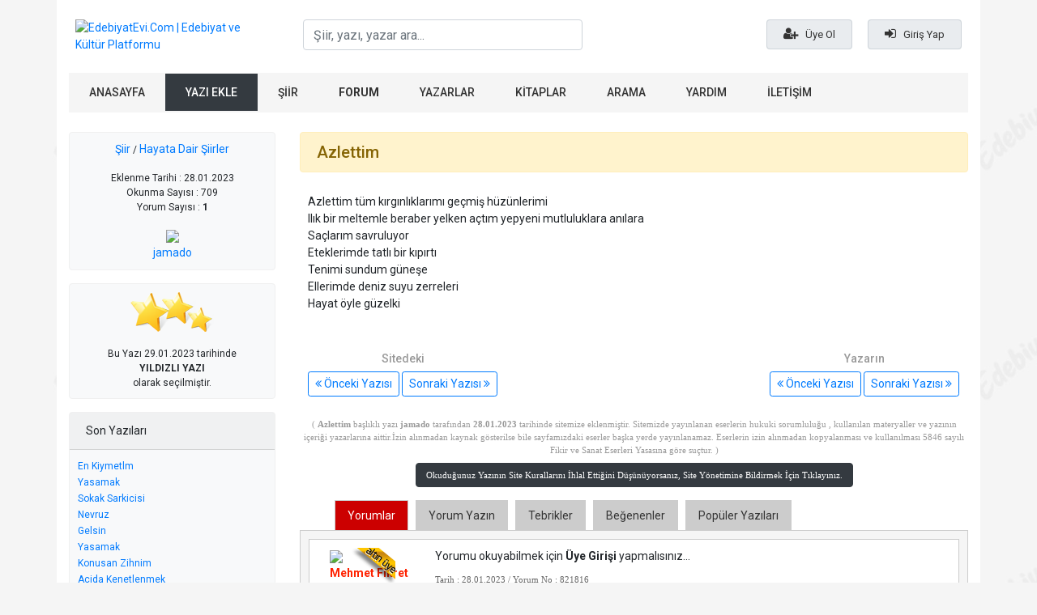

--- FILE ---
content_type: text/html; Charset=iso-8859-9
request_url: https://edebiyatevi.com/yazi/269819_azlettim.html
body_size: 5459
content:
<!doctype html >
<head>
<meta charset="UTF-8" />
<meta name="copyright" content="© 2008-2026 Edebiyat Evi | Eserlerin tüm hakları ve sorumluluğu eser sahiplerine aittir." />
<meta name="author" content="aydinyener@outlook.com"/>
<meta name="viewport" content="width=device-width, initial-scale=1, shrink-to-fit=no">
<meta name="keywords" content="Azlettim, Şiir, Hayata Dair Şiirler"/>
<meta name="description" content="Azlettim, Şiir, Hayata Dair Şiirler"/>
<meta property="og:title" content="Azlettim"/>
<meta property="og:site_name" content="EdebiyatEvi.Com | Edebiyat ve Kültür Platformu"/>
<meta property="og:description" content="Edebiyat Evi  | Kültür Sanat ve Edebiyat Platformu, şiir, makale, hikaye, deneme, serbest kürsü"/>
<meta property="og:image" content="https://edebiyatevi.com/upload/img/social-14017812024.jpg"/>
<meta property="og:url" content="https://edebiyatevi.com/yazi/269819_azlettim.html">
<meta name="twitter:card" content="summary_large_image">
<meta name="twitter:url" content="https://edebiyatevi.com/yazi/269819_azlettim.html">
<meta name="twitter:domain" content="https://edebiyatevi.com">
<meta name="twitter:site" content="Edebiyat Evi  | Kültür Sanat ve Edebiyat Platformu, şiir, makale, hikaye, deneme, serbest kürsü">
<meta name="twitter:title" content="Azlettim">
<meta name="twitter:description" content="Azlettim, Şiir, Hayata Dair Şiirler">
<link rel="image_src" href="https://edebiyatevi.com/upload/img/social-14017812024.jpg" />
<meta name="Distribution" content="Global"/>
<meta name="Rating" content="General"/>
<meta name="Robots" content="index,follow"/>
<meta http-equiv="Cache-Control" content="max-age=1209600">
<meta name="Revisit-after" content="1 Days"/>
<meta name="robots" content="all"/>
<meta name="googlebot" content="index, follow"/>
<meta name="googlebot" content="index, archive"/>
<meta name="gigabot" content="all"/>
<meta name="alexabot" content="index, follow"/>
<meta name="classification" content="turkey"/>
<meta name="Date-Creation-yyyy" content="2026"/>
<meta name="abstract" content=""/> 
<meta name="language" content="tr"/>
<meta name="robots" content="all"/>
<meta name="document-classification" content="Tech"/>
<meta name="document-state" content="Dynamic"/>
<meta name="doc-type" content="Web Page"/>
<meta name="doc-class" content="Published"/>
<meta name="doc-rights" content="Private"/>
<meta name="robots" content="all"/>
<meta name="revisit-after" content="always"/>
<meta name="rating" content="general"/>
<meta name="googlebot" content="Index, Follow"/>
<meta name="distribution" content="global"/>
<link href="https://edebiyatevi.com/upload/img/favicon-150162452024.png" rel="shortcut icon" type="image/ico"/>
<link rel="stylesheet" href="https://stackpath.bootstrapcdn.com/bootstrap/4.4.1/css/bootstrap.min.css" crossorigin="anonymous">
<link href="https://edebiyatevi.com/theme/css/style.css?v=003144" rel="stylesheet">
<link href="https://edebiyatevi.com/theme/css/yazi.css?v=003144" rel="stylesheet">
<script src="https://edebiyatevi.com/theme/js/jquery.js"></script>
<script src="https://cdn.jsdelivr.net/npm/popper.js@1.16.0/dist/umd/popper.min.js" crossorigin="anonymous"></script>
<script src="https://stackpath.bootstrapcdn.com/bootstrap/4.4.1/js/bootstrap.min.js" crossorigin="anonymous"></script>
<script src="https://edebiyatevi.com/theme/js/functions.js?v=003144"></script>
<script src="https://edebiyatevi.com/theme/js/jquery.colorbox.js"></script>
<meta name="theme-color" content="#dc0101">
<title>Azlettim</title>
<script async src="https://www.googletagmanager.com/gtag/js?id=UA-3697197-20"></script>
<script>window.dataLayer = window.dataLayer || [];   function gtag(){dataLayer.push(arguments);}   gtag('js', new Date());  gtag('config', 'UA-3697197-20');</script>
<script type="application/ld+json">
{
      "@context": "https://schema.org",
      "@type": "WebPage",
      "breadcrumb": "Şiir > Hayata Dair Şiirler",
      "mainEntity":{
              "@type": "Book",
              "author": "https://edebiyatevi.com/yazi/269819/azlettim/",
              "bookFormat": "http://schema.org/EBook",
              "datePublished": "28.01.2023",
              "inLanguage": "Turkish",
              "isbn": "00000000",
              "name": "Azlettim",
              "numberOfPages": "1",
              "publisher": "jamado",
              "aggregateRating": {
                "@type": "AggregateRating",
                "ratingValue": "5",
                "reviewCount": "709"
              }
            }
    }
</script>
</head>
<body class="yazi post-269819 postPage">
<div id="NotificationsBlock">
</div>
<div class="bodydiv"></div>
<div class="container">
	<header>

		<div class="row  pb-4 pt-4 pl-2 pr-2">
			<div class="col-md-3 desktopHeaderLogo">
				<a href="https://edebiyatevi.com"><img src="https://edebiyatevi.com/upload/img/logo-10191812122015.png" alt="EdebiyatEvi.Com | Edebiyat ve Kültür Platformu" /></a>
			</div>
			<div class="col-md-4">
				<div class="input-group-xs">
					<input type="text"  id="txtSearch" name="q" onkeyup="lookup(this.value);" onblur="if(this.value == '');" class="form-control input-smx header-araforminput" placeholder="Şiir, yazı, yazar ara..." autocomplete="off"/>
					<div id="searchResults"></div>
				</div>
			</div>
			<div class="col-md-5 text-right">
				<div class="topUserMenu  mt-2">
				<a href="https://edebiyatevi.com/uyelik/" class="mr-3"><i class="fa fa-user-plus"></i> Üye Ol</a>
				<a href="https://edebiyatevi.com/giris/?operation=true&popup=true" data-action="login" data-panel="login-panel" class="login loginiframe cboxElement"><i class="fa fa-sign-in"></i> Giriş Yap</a>
				</div>
			</div>
		</div>

			<nav class="navbar navbar-expand-lg topMenu">
				<ul class="navbar-nav">
					<li class="nav-item"><a href="https://edebiyatevi.com">ANASAYFA</a></li>
					<li><a class="btn-dark white-text" href="https://edebiyatevi.com/yeni-yazi">YAZI EKLE</a></li>
					<li class="nav-item"><a href="https://edebiyatevi.com/bolumler/siirler">ŞİİR</a></li>
					<li class="nav-item"><a class="f-bold" href="https://edebiyatevi.com/forum/tumu/">FORUM</a></li>
					<li class="nav-item"><a href="https://edebiyatevi.com/yazarlar">YAZARLAR</a></li>
					<li class="nav-item"><a href="https://edebiyatevi.com/kitaplar">KİTAPLAR</a></li>
					<li class="nav-item"><a href="https://edebiyatevi.com/arama">ARAMA</a></li>
					<li class="nav-item"><a href="https://edebiyatevi.com/yardim">YARDIM</a></li>
					<li class="nav-item"><a href="https://edebiyatevi.com/iletisim">İLETİŞİM</a></li>
				</ul>
			</nav>

	</header>
</div>
<div class="container pt-4 pb-4">
	<div class="row">
		<div class="col-md-3 postLeftBlock">
		<div class="card bg-light mb-3">
		  <div class="card-body text-center">
		  <p><a href="/bolumler/siirler">Şiir</a> / <a href="/grup/62/hayata-dair-siirler/1">Hayata Dair Şiirler</a></p>
				Eklenme Tarihi : 28.01.2023
				<br/>Okunma Sayısı : 709<br/>Yorum Sayısı : <b>1</b>	
			<div class="mt-3">
			<a target="_top" href="/yazar/13330/jamado" title="jamado">	
				<img src="/upload/uye/13330-2130121122022.JPG" width="82" /><br/>
				jamado
				</a>
			</div>

		  </div>
		</div>
		
		<div class="card bg-light mb-3">
		  <div class="card-body text-center">

<img src="/theme/img/yildizli-yazi.png" alt="Yıldızlı Yazı"/>
<br/><br/>Bu Yazı 29.01.2023 tarihinde<br/><b>YILDIZLI YAZI</b><br/>olarak seçilmiştir.
		  </div>
		</div>


		<div class="card bg-light mb-3">
			<div class="card-header">Son Yazıları</div>
		  <div class="card-body">
<div class="lastPost"><a title="En Kiymetlm" href="/yazi/272238/en-kiymetlm">En Kiymetlm</a></div>
<div class="lastPost"><a title="Yasamak" href="/yazi/272191/yasamak">Yasamak</a></div>
<div class="lastPost"><a title="Sokak Sarkicisi" href="/yazi/272190/sokak-sarkicisi">Sokak Sarkicisi</a></div>
<div class="lastPost"><a title="Nevruz" href="/yazi/271797/nevruz">Nevruz</a></div>
<div class="lastPost"><a title="Gelsin" href="/yazi/271463/gelsin">Gelsin</a></div>
<div class="lastPost"><a title="Yasamak" href="/yazi/270896/yasamak">Yasamak</a></div>
<div class="lastPost"><a title="Konusan Zihnim" href="/yazi/270810/konusan-zihnim">Konusan Zihnim</a></div>
<div class="lastPost"><a title="Acida Kenetlenmek" href="/yazi/270654/acida-kenetlenmek">Acida Kenetlenmek</a></div>
<div class="lastPost"><a title="Umudun Adı Onlar" href="/yazi/270587/umudun-adi-onlar">Umudun Adı Onlar</a></div>
<div class="lastPost"><a title="Utanıyoruz" href="/yazi/270299/utaniyoruz">Utanıyoruz</a></div>
<div class="lastPost"><a title="6.02.2023 Felaketi" href="/yazi/270273/6022023-felaketi">6.02.2023 Felaketi</a></div>
<div class="lastPost"><a title="Ah Ask Ah" href="/yazi/270100/ah-ask-ah">Ah Ask Ah</a></div>
<div class="lastPost"><a title="Yolculuk" href="/yazi/269921/yolculuk">Yolculuk</a></div>
<div class="lastPost"><a title="Azlettim" href="/yazi/269819/azlettim">Azlettim</a></div>
<div class="lastPost"><a title="Sen Kimsin" href="/yazi/269699/sen-kimsin">Sen Kimsin</a></div>
<div class="lastPost"><a title="Olmus Kadin" href="/yazi/269550/olmus-kadin">Olmus Kadin</a></div>
<div class="lastPost"><a title="Toprak Kokusu" href="/yazi/269175/toprak-kokusu">Toprak Kokusu</a></div>
<div class="lastPost"><a title="Rüzgar" href="/yazi/268954/ruzgar">Rüzgar</a></div>
<div class="lastPost"><a title="Karşılaşma" href="/yazi/268953/karsilasma">Karşılaşma</a></div>
<div class="lastPost"><a title="İsiklar Sonunce" href="/yazi/268872/isiklar-sonunce">İsiklar Sonunce</a></div>
				
		  </div>
		</div>





		<div id="blockMenu">
<a href="/altin-uyelik" class="btn btn-gold"><i class="fa fa-certificate" aria-hidden="true"></i>  Altın Üyelik Başvurusu</a>
<a href="/altin-uyelik-avantajlari" class="btn btn-info"><i class="fa fa-star" aria-hidden="true"></i>  Altın Üyelik Avantajları</a>
<!--<a href="/duyurular" class="btn btn-dark"><i class="fa fa-bullhorn" aria-hidden="true"></i>  Duyurular</a>-->

<div class="leftMenu">
<ul>
	<li><a href="/forum/tumu/">FORUM</a></li>
	<li><a href="/bolumler/deneme">Deneme</a></li>
	<li><a href="/bolumler/hikaye">Hikaye</a></li>
	<li><a href="/bolumler/siirler">Şiir</a></li>
	<li><a href="/bolumler/makale">Makale</a></li>
	<li><a href="/bolumler/serbest-kursu">Serbest Kürsü</a></li>
	<li><a href="/yazarlar">Yazarlar</a></li>
	<li><a href="/istatistik/gunun-yazilari/1">Günün Yazıları</a></li>
	<li><a href="/istatistik/yildizli-siirler/1">Altın Yıldızlı Şiirler</a></li>
	<li><a href="/istatistik/sesli-siirler/1">Sesli Şiirler</a></li>
	<li><a href="/son-yorumlar/normal/1">Son Yorumlar</a></li>
	<li><a href="/ataturk/1">Atatürk Köşesi</a></li>
	<li><a href="/kitaplar">Kitaplar</a></li>
	<li><a href="/kitap-ekle">Kitap Ekle</a></li>
	<li><a href="/kurallar">Site Kuralları</a></li>
	<li><a href="/yardim">Yardım</a></li>
	<li><a href="/kunye">Site Künyesi</a></li>
	<li><a href="/online-uyeler">Online Üyeler</a></li>
</ul>

</div>
<div id="webstatistics" class="leftContentBlock">
	<div class="title"><i class="fa fa-line-chart" aria-hidden="true"></i>  Site İstatistikleri</div>
	<div class="content">
		<a title="En Popüler Yazılar" class="blok-linkler" href="/istatistik/populer/1">En Popüler Yazılar</a>
		<a title="En Çok Yorumlanan Yazılar" class="blok-linkler" href="/istatistik/yorumlanan/1">En Çok Yorumlanan Yazılar</a>
		<a title="En Çok Yazısı Bulunanlar" class="blok-linkler" href="/uye-istatistik/yazisi-olanlar/1">En Çok Yazısı Bulunanlar</a>
		<a title="En Çok Yorum Yapanlar" class="blok-linkler" href="/uye-istatistik/yorumu-olanlar/1">En Çok Yorum Yapanlar</a>
		<a title="En Çok Yazı Dostu Olanlar" class="blok-linkler" href="/uye-istatistik/dostu-olanlar/1">En Çok Yazı Dostu Olanlar</a>
		<a title="En Çok Siteye Girenler" class="blok-linkler" href="/uye-istatistik/hit/1">En Çok Siteye Girenler</a>
		<div class="row mt-3 d-none">
			<div class="col-6">Online Üye</div>
			<div class="col-6 text-left"><span class="badge badge-dark"  id="onlineUsersCount"></span></div>
		</div>
		<div class="row mt-1 mb-2 d-none">
			<div class="col-6">Online Ziyaretçi</div>
			<div class="col-6 text-left"><span class="badge badge-dark"  id="onlineVisitorCount"></span></div>
		</div>
	</div>
</div>

<div id="born-today" class="leftContentBlock"></div>

</div>

		</div>
		
		<div class="col-md-9 postRightBlock">
		<div class="alert alert-warning" id="postTitle" role="alert"><h5>Azlettim</h5></div>
		
		<div class="yaziDetay" style="background:#FFFFFF; padding:10px;;"><div>Azlettim tüm kırgınlıklarımı geçmiş hüzünlerimi</div><div>Ilık bir meltemle beraber yelken açtım yepyeni mutluluklara anılara</div><div>Saçlarım savruluyor</div><div>Eteklerimde tatlı bir kıpırtı</div><div>Tenimi sundum güneşe&nbsp;</div><div>Ellerimde deniz suyu zerreleri</div><div>Hayat öyle güzelki&nbsp;</div><div><br></div></div>
		
		<div class="row mt-3">
			<div class="col-md-4 text-center otherPostButton mb-3">
				<p>Sitedeki</p>
				<a href="/yazi/269817/sen-secer-misin" class="btn btn-outline-primary btn-sm"><i class="fa fa-angle-double-left" aria-hidden="true"></i> Önceki Yazısı</a> <a href="/yazi/269820/onu-gordum" class="btn btn-outline-primary btn-sm">Sonraki Yazısı <i class="fa fa-angle-double-right" aria-hidden="true"></i></a> 
			</div>
			<div class="col-md-4 mb-3"></div>
			<div class="col-md-4 text-center otherPostButton mb-3">
				<p>Yazarın</p>
				<a href="/yazi/269699/sen-kimsin" class="btn btn-outline-primary btn-sm"><i class="fa fa-angle-double-left" aria-hidden="true"></i> Önceki Yazısı</a> <a href="/yazi/269921/yolculuk" class="btn btn-outline-primary btn-sm">Sonraki Yazısı <i class="fa fa-angle-double-right" aria-hidden="true"></i></a> 
			</div>
		</div>
	
<div class="yaziUyariTxt text-center">( <b>Azlettim</b> başlıklı yazı <b>jamado</b> tarafından <b>28.01.2023</b> tarihinde sitemize eklenmiştir. Sitemizde yayınlanan eserlerin hukuki sorumluluğu , kullanılan materyaller ve yazının içeriği yazarlarına aittir.İzin alınmadan kaynak gösterilse bile sayfamızdaki eserler başka yerde yayınlanamaz. Eserlerin izin alınmadan kopyalanması ve kullanılması 5846 sayılı Fikir ve Sanat Eserleri Yasasına göre suçtur. )<br/>
<a title="Hata Bildirimi" class="btn btn-dark miniLink-2 mt-2" href="/iletisim/?=&mesaj=269819 nolu Yazı hakkında şikayet&konu=Şikayet">Okuduğunuz Yazının Site Kurallarını İhlal Ettiğini Düşünüyorsanız, Site Yönetimine Bildirmek İçin Tıklayınız.</a>
</div>
		
		
				
<ul id="yazi-tab-menu" class="yazi-yorumlari-menu">
<li><a id="tab1" href="/yazi-yorumlari/269819/?operation=true&tip=normal&y=" rel="#iframe" class="selected" title="Yorumlar">Yorumlar</a></li>
<li><a id="tab2" href="/yorum-yazin/269819/azlettim/?=&tip=normal" rel="#iframe" title="Yorum Yazin">Yorum Yazın</a></li>
<li><a id="tab3" href="/yazi-tebrikleri/269819/azlettim/?=&uye=2" rel="#iframe" title="Tebrikler">Tebrikler</a></li>
<li><a id="tab4" href="/yaziyi-begenenler/269819/azlettim/?=&uye=2" rel="#iframe" title="Beğenenler">Beğenenler</a></li>
<li><a id="tab5" href="/populer-yazilari/13330/azlettim/?=&tip=normal" rel="#iframe" title="Popüler Yazıları">Popüler Yazıları</a></li>
</ul>
		<div class="clear"></div>
<div id="yazi-yorumlari" class="tab-menu-cerceve">&nbsp;</div>
			</div>
		





		</div>
	</div>


<script src="https://edebiyatevi.com/theme/js/yazi.js?v=003144"></script>
<script>
$(document).ready(function() {
 

});




</script>
<footer>
<div class="container mt-4">
	<div class="row">
		<div class="col-md-3 col-sm-6 footerBlock">
			<ul>
				<li><a href="https://edebiyatevi.com/bolumler/siirler">Şiirler</a></li>
				<li><a href="https://edebiyatevi.com/bolumler/deneme">Deneme</a></li>
				<li><a href="https://edebiyatevi.com/bolumler/hikaye">Hikaye</a></li>
				<li><a href="https://edebiyatevi.com/bolumler/makale">Makale</a></li>
				<li><a href="https://edebiyatevi.com/bolumler/serbest-kursu">Serbest Kürsü</a></li>
			</ul>
		</div>
		<div class="col-md-3 col-sm-6 footerBlock">
			<ul>
				<li><a href="https://edebiyatevi.com/yazarlar">Yazarlar</a></li>
				<li><a href="https://edebiyatevi.com/istatistik/populer/1">Popüler Yazılar</a></li>
				<li><a href="https://edebiyatevi.com/istatistik/gunun-yazilari/1">Günün Yazıları</a></li>
				<li><a href="https://edebiyatevi.com/istatistik/yildizli-siirler/1">Altın Yıldızlı Şiirler</a></li>
				<li><a href="https://edebiyatevi.com/istatistik/sesli-siirler/1">Sesli Şiirler</a></li>
			</ul>
		</div>
		<div class="col-md-3 col-sm-6 footerBlock">
			<ul>
				<li><a href="https://edebiyatevi.com/kitaplar">Kitaplar</a></li>
				<li><a href="https://edebiyatevi.com/online-uyeler">Online Üyeler</a></li>
				<li><a href="https://edebiyatevi.com/ataturk/1">Atatürk Köşesi</a></li>
				<li><a href="https://edebiyatevi.com/son-yorumlar/normal/1">Son Yorumlar</a></li>
				<li><a href="https://edebiyatevi.com/site-istatistik">Site İstatistiği</a></li>
			</ul>
		</div>
		<div class="col-md-3 col-sm-6 footerBlock">
			<ul>
				<li><a href="https://edebiyatevi.com/yardim">Yardım</a></li>
				<li><a href="https://edebiyatevi.com/kunye">Site Künyesi</a></li>
				<li><a href="https://edebiyatevi.com/kurallar">Site Kuralları</a></li>
				<li><a href="https://edebiyatevi.com/banka-hesap-numaralari">Banka Hesap Numaraları</a></li>
				<li><a href="https://edebiyatevi.com/iletisim">İletişim</a></li>
			</ul>
		</div>
		<div class="col-md-12 mt-3 mb-3 footerInfo">
edebiyatevi.com, 2009. Bu sayfada yer alan bilgilerin her hakkı, aksi ayrıca belirtilmediği sürece edebiyatevi.com'a aittir. Sitemizde yer alan şiir ve yazıların telif hakları şair ve yazarların kendilerine veya yetki verdikleri kişilere aittir. Sitemiz hiç bir şekilde kâr amacı gütmemektedir ve sitemizde yer alan tüm materyaller yalnızca bilgilendirme ve eğitim amacıyla sunulmaktadır.
<br/><br/>
Sitemizde yer alan şiirler, öyküler ve diğer eserlerin telif hakları yazarların kendilerine veya yetki verdikleri kişilere aittir. Eserlerin izin alınmadan kopyalanması ve kullanılması 5846 sayılı Fikir ve Sanat Eserleri Yasasına göre suçtur. Ayrıca sitemiz Telif Hakları kanuna göre korunmaktadır. Herhangi bir özelliğinin kısmende olsa kullanılması ya da kopyalanması suçtur. 
<br/><a style="color:#f5f5f5; font-size:11px" href="https://gaziantepavukati.com.tr/hizmetlerimiz/gaziantep-ceza-hukuku-avukati/" target="_blank">Gaziantep Ceza Avukatı</a>
		</div>
	</div>
</div>
</footer>
<script async src="https://pagead2.googlesyndication.com/pagead/js/adsbygoogle.js?client=ca-pub-8225891166209197" crossorigin="anonymous"></script>

<h1 style="display:none">EdebiyatEvi.Com | Edebiyat ve Kültür Platformu</h1>
<h2 style="display:none">EdebiyatEvi.Com | Edebiyat ve Kültür Platformu</h2>
<h3 style="display:none">EdebiyatEvi.Com | Edebiyat ve Kültür Platformu</h3>
<script defer src="https://static.cloudflareinsights.com/beacon.min.js/vcd15cbe7772f49c399c6a5babf22c1241717689176015" integrity="sha512-ZpsOmlRQV6y907TI0dKBHq9Md29nnaEIPlkf84rnaERnq6zvWvPUqr2ft8M1aS28oN72PdrCzSjY4U6VaAw1EQ==" data-cf-beacon='{"version":"2024.11.0","token":"15c72feaef96465a91db3b58a9a80c28","r":1,"server_timing":{"name":{"cfCacheStatus":true,"cfEdge":true,"cfExtPri":true,"cfL4":true,"cfOrigin":true,"cfSpeedBrain":true},"location_startswith":null}}' crossorigin="anonymous"></script>
</body>
</html>

--- FILE ---
content_type: text/html; Charset=iso-8859-9
request_url: https://edebiyatevi.com/yazi-yorumlari/269819/?operation=true&tip=normal&y=
body_size: 1773
content:
<!doctype html >
<head>
<meta charset="UTF-8" />
<meta name="copyright" content="© 2008-2026 Edebiyat Evi | Eserlerin tüm hakları ve sorumluluğu eser sahiplerine aittir." />
<meta name="author" content="aydinyener@outlook.com"/>
<meta name="viewport" content="width=device-width, initial-scale=1, shrink-to-fit=no">
<meta name="description" content="Edebiyat Evi  | Kültür Sanat ve Edebiyat Platformu, şiir, makale, hikaye, deneme, serbest kürsü" />
<meta name="keywords" content="sende siir yaz, siir ekle, siir oku, makaleler, yeni siirler, 2026 siirleri, 2026 aşk siirleri, sevda siirleri, 2026 sevgi sözleri, akrostis, en güzel siirler, memleket siirleri, ask siirleri, lirik siirler edebiyatevi, edebiyat evi" />
<meta property="og:title" content="EdebiyatEvi.Com | Edebiyat ve Kültür Platformu"/>
<meta property="og:site_name" content="EdebiyatEvi.Com | Edebiyat ve Kültür Platformu"/>
<meta property="og:description" content="Edebiyat Evi  | Kültür Sanat ve Edebiyat Platformu, şiir, makale, hikaye, deneme, serbest kürsü"/>
<meta property="og:image" content="https://edebiyatevi.com/upload/img/social-14017812024.jpg"/>
<meta property="og:url" content="https://edebiyatevi.com/yazi-yorumlari/269819/?operation=true&tip=normal&y=">
<meta name="twitter:card" content="summary_large_image">
<meta name="twitter:url" content="https://edebiyatevi.com/yazi-yorumlari/269819/?operation=true&tip=normal&y=">
<meta name="twitter:domain" content="https://edebiyatevi.com">
<meta name="twitter:site" content="Edebiyat Evi  | Kültür Sanat ve Edebiyat Platformu, şiir, makale, hikaye, deneme, serbest kürsü">
<meta name="twitter:title" content="EdebiyatEvi.Com | Edebiyat ve Kültür Platformu">
<meta name="twitter:description" content="Edebiyat Evi  | Kültür Sanat ve Edebiyat Platformu, şiir, makale, hikaye, deneme, serbest kürsü">
<link rel="image_src" href="https://edebiyatevi.com/upload/img/social-14017812024.jpg" />
<meta name="Distribution" content="Global"/>
<meta name="Rating" content="General"/>
<meta name="Robots" content="index,follow"/>
<meta http-equiv="Cache-Control" content="max-age=1209600">
<meta name="Revisit-after" content="1 Days"/>
<meta name="robots" content="all"/>
<meta name="googlebot" content="index, follow"/>
<meta name="googlebot" content="index, archive"/>
<meta name="gigabot" content="all"/>
<meta name="alexabot" content="index, follow"/>
<meta name="classification" content="turkey"/>
<meta name="Date-Creation-yyyy" content="2026"/>
<meta name="abstract" content=""/>
<meta name="language" content="tr"/>
<meta name="robots" content="all"/>
<meta name="document-classification" content="Tech"/>
<meta name="document-state" content="Dynamic"/>
<meta name="doc-type" content="Web Page"/>
<meta name="doc-class" content="Published"/>
<meta name="doc-rights" content="Private"/>
<meta name="robots" content="all"/>
<meta name="revisit-after" content="always"/>
<meta name="rating" content="general"/>
<meta name="googlebot" content="Index, Follow"/>
<meta name="distribution" content="global"/>
<link href="https://edebiyatevi.com/upload/img/favicon-150162452024.png" rel="shortcut icon" type="image/ico"/>
<link rel="stylesheet" href="https://stackpath.bootstrapcdn.com/bootstrap/4.4.1/css/bootstrap.min.css" crossorigin="anonymous">
<link href="https://edebiyatevi.com/theme/css/style.css?v=003144" rel="stylesheet">

<link href="https://edebiyatevi.com/theme/css/yazi.css" rel="stylesheet">
<script src="https://edebiyatevi.com/theme/js/jquery.js"></script>
<script src="https://cdn.jsdelivr.net/npm/popper.js@1.16.0/dist/umd/popper.min.js" crossorigin="anonymous"></script>
<script src="https://stackpath.bootstrapcdn.com/bootstrap/4.4.1/js/bootstrap.min.js" crossorigin="anonymous"></script>
<script src="https://edebiyatevi.com/theme/js/functions.js?v=003144"></script>
<script src="https://edebiyatevi.com/theme/js/jquery.colorbox.js"></script>
<meta name="theme-color" content="#dc0101">
<title>EdebiyatEvi.Com | Edebiyat ve Kültür Platformu</title>
<script type="text/javascript">


function yorumcevapac(divID)
{
document.getElementById(divID).style.display = (document.getElementById(divID).style.display == 'none')?'':'none';
}


function formkontrol(theform)
{
 var kontrol = 0
 var mesaj = ""
 var eksik = ""
 if(theform.yorumcevap.value == ""){
  eksik += "Yorum Cevabını Yazınız.";
  kontrol = 1;
 }
  if( kontrol == 1 ){
  if( eksik != "" ){
  mesaj += ""+eksik+"";
  }
  alert(mesaj);
  theform.yorumcevap.focus()
  return false
 }
 else{
  theform.submit();
 }
}



</script>
</head>
<body class="comment-page post-269819" style="background: whitesmoke !important;">
<div class="container-fluid">
	
	<div class="row yorumKutu normalYorum">
		<div class="col-md-2">
		<a target="_top" href="/yazar/4159/mehmet-fikret-unalan-kul-fikret" title="Mehmet Fikret ÜNALAN (Kul Fikret)">
		<div class="goldBadge-2"></div>
		<img src="/upload/uye/4159-2501112017.jpg" width="82" /><p><span class="usersNameTxt" style="color:#FF2200">Mehmet Fikret ÜNALAN (Kul Fikret)</span></p></a>
		</div>
		<div class="col-md-10">
			<div class="yorumYazi">Yorumu okuyabilmek için <b>Üye Girişi</b> yapmalısınız...</div>	
			<div class="yorumTarih">
Tarih : 
			28.01.2023 / Yorum No : 821816&nbsp;&nbsp;&nbsp;&nbsp;
			
			</div>			<div class="alert alert-warning mt-2">
Yoruma yapılan cevabı okuyabilmek için <b>Üye Girişi</b> yapmalısınız...<span class="yorum-cevap-tarih ml-2">28.01.2023&nbsp;20:10</span></div>

		<div class="yorum-cevap-form-box" id="821816" style="display: none">
			<form method="POST" action="/yazi-yorumlari/269819/?=&tip=normal" name="cevapform" onsubmit="return cevapkontrol(821816);">
			<input name="yorum" value="cevapla" type="hidden"/>
			<input name="yorumsahip" value="4159" type="hidden"/>
			<input name="yid" value="821816" type="hidden"/>
			<textarea rows="2" class="form-control" name="yorumcevap" id="yorumcevap" onBlur="pchange(this, 0);" onFocus="pchange(this, 1);"></textarea><input class="btn btn-sm btn-primary" type="button" onclick="javascript:formkontrol(this.form)" value=" Cevap Gönder " name=""></form>
		</div>			
		</div>
	</div>

</div>

<!---->
<script defer src="https://static.cloudflareinsights.com/beacon.min.js/vcd15cbe7772f49c399c6a5babf22c1241717689176015" integrity="sha512-ZpsOmlRQV6y907TI0dKBHq9Md29nnaEIPlkf84rnaERnq6zvWvPUqr2ft8M1aS28oN72PdrCzSjY4U6VaAw1EQ==" data-cf-beacon='{"version":"2024.11.0","token":"15c72feaef96465a91db3b58a9a80c28","r":1,"server_timing":{"name":{"cfCacheStatus":true,"cfEdge":true,"cfExtPri":true,"cfL4":true,"cfOrigin":true,"cfSpeedBrain":true},"location_startswith":null}}' crossorigin="anonymous"></script>


--- FILE ---
content_type: text/html; Charset=iso-8859-9
request_url: https://edebiyatevi.com/api/borntoday
body_size: -89
content:

	<div class="title"><i class="fa fa-birthday-cake" aria-hidden="true"></i> Bugün Doğanlar</div>
	<div class="content">
		<a href="/yazar/1828/ihalil-atas">i.halil-atas</a><a href="/yazar/2093/gulbeyaz">GüLBeYaZ</a><a href="/yazar/2317/myigit-bayr">m.yigit-bayr</a><a href="/yazar/4792/firat">fırat</a><a href="/yazar/5609/isparta_gulu">ısparta_gülü</a><a href="/yazar/5790/busra-dursun">büşra dursun</a><a href="/yazar/6657/deniz-buglem">deniz buğlem</a><a href="/yazar/7230/chloe">Chloe</a><a href="/yazar/7319/neocool">Neocool</a><a href="/yazar/7762/emrullah-s">Emrullah S</a><a href="/yazar/7901/mikail">mikail</a><a href="/yazar/8010/kenan-baran">Kenan Baran</a><a href="/yazar/8391/samiarlan58">samiarlan58</a><a href="/yazar/9156/emrullahs">emrullahS</a><a href="/yazar/9676/asik">AŞİK</a><a href="/yazar/9694/rekata">rekata</a><a href="/yazar/9698/serterdi">serterdi</a><a href="/yazar/10730/karya">Karya</a><a href="/yazar/13038/yolcu99">Yolcu99</a><a href="/yazar/13705/umut-kazan">umut-kazan</a><a href="/yazar/14537/sami-arlan">sami-arlan</a><a href="/yazar/14613/ugur-turkekole">ugur-turkekole</a>
	</div>
	<div class="bottomTitle">Doğum gününüz kutlu olsun</div>


--- FILE ---
content_type: text/html; Charset=iso-8859-9
request_url: https://edebiyatevi.com/api/borntoday
body_size: 217
content:

	<div class="title"><i class="fa fa-birthday-cake" aria-hidden="true"></i> Bugün Doğanlar</div>
	<div class="content">
		<a href="/yazar/1828/ihalil-atas">i.halil-atas</a><a href="/yazar/2093/gulbeyaz">GüLBeYaZ</a><a href="/yazar/2317/myigit-bayr">m.yigit-bayr</a><a href="/yazar/4792/firat">fırat</a><a href="/yazar/5609/isparta_gulu">ısparta_gülü</a><a href="/yazar/5790/busra-dursun">büşra dursun</a><a href="/yazar/6657/deniz-buglem">deniz buğlem</a><a href="/yazar/7230/chloe">Chloe</a><a href="/yazar/7319/neocool">Neocool</a><a href="/yazar/7762/emrullah-s">Emrullah S</a><a href="/yazar/7901/mikail">mikail</a><a href="/yazar/8010/kenan-baran">Kenan Baran</a><a href="/yazar/8391/samiarlan58">samiarlan58</a><a href="/yazar/9156/emrullahs">emrullahS</a><a href="/yazar/9676/asik">AŞİK</a><a href="/yazar/9694/rekata">rekata</a><a href="/yazar/9698/serterdi">serterdi</a><a href="/yazar/10730/karya">Karya</a><a href="/yazar/13038/yolcu99">Yolcu99</a><a href="/yazar/13705/umut-kazan">umut-kazan</a><a href="/yazar/14537/sami-arlan">sami-arlan</a><a href="/yazar/14613/ugur-turkekole">ugur-turkekole</a>
	</div>
	<div class="bottomTitle">Doğum gününüz kutlu olsun</div>


--- FILE ---
content_type: text/html; charset=utf-8
request_url: https://www.google.com/recaptcha/api2/aframe
body_size: 264
content:
<!DOCTYPE HTML><html><head><meta http-equiv="content-type" content="text/html; charset=UTF-8"></head><body><script nonce="ctsOVfQr5NrDg7-irisGJw">/** Anti-fraud and anti-abuse applications only. See google.com/recaptcha */ try{var clients={'sodar':'https://pagead2.googlesyndication.com/pagead/sodar?'};window.addEventListener("message",function(a){try{if(a.source===window.parent){var b=JSON.parse(a.data);var c=clients[b['id']];if(c){var d=document.createElement('img');d.src=c+b['params']+'&rc='+(localStorage.getItem("rc::a")?sessionStorage.getItem("rc::b"):"");window.document.body.appendChild(d);sessionStorage.setItem("rc::e",parseInt(sessionStorage.getItem("rc::e")||0)+1);localStorage.setItem("rc::h",'1769108284636');}}}catch(b){}});window.parent.postMessage("_grecaptcha_ready", "*");}catch(b){}</script></body></html>

--- FILE ---
content_type: text/css
request_url: https://edebiyatevi.com/theme/css/style.css?v=003144
body_size: 7251
content:
@import url('https://fonts.googleapis.com/css?family=Roboto:100i,300,300i,400,400i,500,500i,700,700i&display=swap');
@import url('https://maxcdn.bootstrapcdn.com/font-awesome/4.5.0/css/font-awesome.min.css');
@import url('mobile-menu.css');
@import url('colorbox.css');



body						{margin:0; padding:0; font-family: 'Roboto', sans-serif; font-size:14px; background-image: url("../img/site-bg.jpg?v1");  background-color: #f5f5f5;}



a, option					{font-family: 'Roboto', sans-serif; font-size:14px}
a:hover						{text-decoration: none; color:#f00}

.container					{background:#fff; }
.sozlesme a, .sozlesme 		{font-size:13px;}
.displayNone				{display:none}
.displayInlineBlock			{display:inline-block}
.desktopHeaderLogo	img		{max-width:220px}

/* header */
.topUserMenu	a			{background:#e9ecef; padding:10px 20px; border-radius:4px; font-size:13px; color:#333; border:1px solid #ced4da}
.topUserMenu	a i			{margin-right:6px; font-size:16px}

.topUserMenu	a:hover		{background:#343434; color:#fff; border:1px solid #343434; text-decoration: none;}

.topMenu					{background:#f5f5f5; padding:14px 0}
.topMenu a					{color:#333; padding:15px 25px; font-weight:500}
.topMenu a:hover			{color:#fff; background:#343434}
#header-sticky				{background:white}	

/* search */
#searchResults				{background: black; color: white; padding: 10px; border-radius: 0px 0px 6px 6px; position: absolute;  width: 439px; top: 33px; z-index:11; display:none}
.bodydiv					{background: black;  width: 100%;  position: fixed;  height: 100%;  z-index: 9;  opacity: 0.7; display:none}

#NotificationsBlock			{display:none ; background: white;  width: 440px;  position: absolute;  right: 0;  padding: 10px; z-index: 100; -webkit-box-shadow: -5px 0px 10px 0px rgba(148,136,148,1); -moz-box-shadow: -5px 0px 10px 0px rgba(148,136,148,1); box-shadow: -5px 0px 10px 0px rgba(148,136,148,1); }
.NotificationsBlockClose	{right: 450px; position: fixed;}
.NotificationsBlockClose a	{color:#fff; font-size: 26px;}
.NotificationsBlockClose a:hover	{color:#c00;}

.NotificationsBlockRemove	{right: 500px; position: fixed; top: 20px;}
.NotificationsBlockRemove a	{color:#fff; font-size: 15px;}
.NotificationsBlockRemove a:hover	{color:#fff; text-decoration: underline;}

.notificationsBlockList		{width: 100%; float: left; border-bottom: 1px dotted #ccc; padding: 3px 0; margin-top: 5px;}
.notificationsBlockList	a	{font-size: 13px; color: #202020; line-height: 14px; display: inline-block; margin-right: 7px;}
.notificationsBlockList	a	strong{color: #d90000; font-weight:normal}
.notificationsBlockList	a	i{font-style:normal; font-weight: 600;}
.NotificationsRead			{right: 0; position: absolute; margin: 0px 8px 0px 0px; color: #c2c1c1 !important;}
.NotificationsRead:hover	{ color: #096 !important;}


#txtSearch					{z-index: 9; position: relative;}
.searchResultTitle			{float: left; width: 100%; color: red; padding-bottom: 5px; margin-bottom: 5px;}
.searchResultInfo			{float: left; width: 100%; font-size: 11px; color: #666;}
.searchResultData			{float: left; width: 100%;}
.searchResultData	a		{float: left; width: 100%; border-bottom: 1px solid #181818; padding: 1px 0px; margin: 1px 0px; color: white; font-size: 12px;}
.searchResultData	a:hover {color:#ff0}




/* footer */
footer .container			{background:#f5f5f5; }
.footerInfo					{font-family:tahoma; font-size:11px; color:#999}
footer ul					{list-style: none; padding:0; margin:0}
footer ul li				{list-style: none;}

.footerTitle				{font-weight:500; color:#333; font-size:13px; margin-bottom:5px}
footer ul li a				{font-size:13px; color:#666}
footer ul li a:hover		{color:#f00}


.kayit form h2, .iletisim form h2, .account form h2				{font-size:22px; margin:10px 0}
.btn-red					{background:#dc0101; border-color:#dc0101}
.btn-red:hover				{background:#aa0606; border-color:#aa0606}

.btn-lights					{background:#eee; border-color:#eee}
.btn-lights:hover			{background:#ddd; border-color:#ddd}

.iletisimMenu	li			{list-style: none; margin:5px 0}
.iletisimMenu	ul			{list-style: none; padding: 0; margin: 0;}
.iletisimMenu	ul	a		{min-width:70%; text-align:left}
.list-group-sm	.list-group-item {padding:10px 15px}		

.banka-kutu					{float:left;width:100%; border-bottom:3px dotted #ccc; padding:5px; padding-bottom:15px; font-size:13px; font-family:tahoma; margin-top:10px}
.banka-kutu:hover			{ border-bottom:3px dotted #c00;}
.banka-kutu					em{float:left; width:80px; color:#444; font-style:normal}
.banka-kutu					div{float:left; width:100%; height:25px; color:#09c}
.gununSozu					{float:left; width:100%; background:black; color:#fff; font-family:tahoma; font-size:11px; padding:10px}
.gununSozu	em				{font-style:normal; color:#ff0; margin-left:10px}
.profilBilgileri textarea	{font-size:14px; min-height:80px}
.profilBilgileri label		{margin:0px; color:#f00}
.gununSozu h1				{font-size: 11px;  color: #ff0;}


.miniTable td, .miniTable  th			{padding:2px 10px; vertical-align: middle; font-size:13px}
.miniTable td a, .miniTable  th a		{font-size:13px}
.miniTable .btn-sm						{padding:2px 5px; font-size:13px}
.miniTable tbody tr:hover				{background:#fff5f5}
.mini-text								{font-size:12px; color:#666}
.miniTable2 td, .miniTable2  th			{padding:5px 10px; vertical-align: middle; font-size:13px}

/* login */

.socialLogin									{width:100%; margin:20px 0 ; text-align:center; display:none}
.socialLogin a.facebook_login					{background: #466ba0;}
.socialLogin a.facebook_login:hover				{background: #466ba0;}
.socialLogin a i								{display: block; float: left;width: 24px; height: 36px;  font-size: 24px; text-align: center; background-position: center 1px; line-height: 38px}
.socialLogin a span.fText						{border-left: 1px solid #466ba0;}
.socialLogin a.facebook_login					{background-color: #4974b0; background-repeat: repeat-x; background-image: -khtml-gradient(linear,left top,left bottom,from(#6e90c0),to(#4974b0)); background-image: -moz-linear-gradient(top,#6e90c0,#4974b0); background-image: -ms-linear-gradient(top,#6e90c0,#4974b0); background-image: -webkit-gradient(linear,left top,left bottom,color-stop(0%,#6e90c0),color-stop(100%,#4974b0)); background-image: -webkit-linear-gradient(top,#6e90c0,#4974b0); background-image: -o-linear-gradient(top,#6e90c0,#4974b0); background-image: linear-gradient(top,#6e90c0,#4974b0); filter: progid:DXImageTransform.Microsoft.gradient(startColorstr='#6e90c0', endColorstr='#4974b0', GradientType=0);}
.socialLogin a									{font-weight: 400; display: block; margin: 10px auto; width: 240px; padding: 5px 10px; -webkit-border-radius: 3px; -khtml-border-radius: 3px; -moz-border-radius: 3px; -ms-border-radius: 3px; -o-border-radius: 3px; border-radius: 3px; text-shadow: 0 -1px 0 rgba(0,0,0,0.2); color: #fff; font-size: 15px; line-height: 36px; text-align: left; -webkit-transition: .1s linear all; -khtml-transition: .1s linear all; -moz-transition: .1s linear all; -ms-transition: .1s linear all; -o-transition: .1s linear all;transition: .1s linear all;}
.socialLogin a span								{margin-left: 8px; padding: 13px 0;  padding-left: 0px; padding-left: 6px;}


.UserTopLoginMenu								{float:left; width:100%; text-align:left;}
.UserTopLoginMenuImg							{float:left; width:42px;}
.UserTopLoginMenuNotification 					{float:left; width:24px; height:24px; color:#fff; background:#f00;  text-align:center; border-radius : 50%; line-height:24px; font-size:12px;  margin:7px 5px; }
.UserTopLoginMenuNotification:hover				{cursor:pointer}
.UserTopLoginMenuImg	img						{height:38px; border-radius:4px; max-width:38px}
.UserTopLoginMenuName							{float:left; width:125px;  line-height:38px}
.UserTopLoginMenuName em						{font-style:normal; font-weight:400; font-size:13px}
.UserTopLoginMenuLink							{float:left; width:130px;  line-height:38px}
.UserTopLoginMenuLink a							{margin-left: 10px}

.UserTopLoginMenuMessageNotification			{float:left; width:27px; height:27px; text-align:center; line-height:27px; margin:5px 10px; }
.UserTopLoginMenuMessageNotification	a		{ color:#000; line-height:27px; font-size:27px;  }
#MessageNotificationCount						{font-size: 11px;  position: absolute;  margin-left: -16px;  margin-top: -1px;  color: #fff;  line-height: 20px;}

.home .carousel-item img						{width:100%}
.account .card-header							{font-weight:bold; }
.account .card-body ul							{list-style: none; padding:0; margin:0}
.account .card-body ul li						{list-style: none; margin:3px 0}
.account .card-body ul li	a					{color:#333;}
.account .card-body ul li	a:hover				{color:#f00}
.badgeGold										{font-size:14px}

.account .menuBlock .card-body ul li	a		{color:#000}
.account .menuBlock .card-body ul li	a:hover	{color:#000; text-decoration: underline;}


.userList										{padding-left:0px; padding-right:0px}
.userList .card-body							{padding:10px}
.userList .card									{margin: 5px; overflow: hidden; }
.userList .card-title							{height:24px;}
.userList .card-title	a						{font-size:12px; font-weight:normal; color:black;}
.userList .card-img								{height:120px; overflow: hidden;}
.userList .bg-success							{background:#ecffeb !important }
.userList .badge								{font-size:13px; font-weight:normal}
.dropdown-menu									{width:100%}
.userList .card:hover							{border-color:red; }


.usersNameTxt									{font-style:normal; font-weight:bold}
.userListBlock									{border:1px solid #ccc; padding:0.5%; margin: 0.5%; width:15.5%; height:168px; float:left; overflow: hidden; text-align:center}
.userListBlock:hover							{border:1px solid #c00; cursor:pointer}
.userListBlockImages							{float:left; width:100%;  overflow: hidden; height:100%; overflow: hidden; height:120px}
.userListBlockImages img						{ height: 100%;}
.userListBlockData								{float:left; font-size:12px; width: 100%; margin-top:10px  }
.userListBlockData	p							{margin:0px}
.userListBlockData	.name						{margin-bottom:10px}

.goldBadge										{float: left;  background: url('../img/gold-label.png');  width: 56px;  height: 56px;  position: absolute;}
.goldBadge-2									{float: left;  background: url('../img/altin-uye-kusak2.png');  width: 82px;  height: 100px;  position: absolute; margin: 0px;  }
.goldBadge-3									{float: left;  background: url('../img/gold-label.png'); width: 54px;  height: 46px;   position: absolute; margin: 0px }
.btn-gold										{background-image: linear-gradient(to right, #f46b45 0%, #eea849 51%, #f46b45 100%); color:#fff; font-size:16px;  text-shadow: 1px 1px #ed3800; margin:3px 0} 
.btn-gold:hover									{background-position: right center; color:#fff; background-image: linear-gradient(to right, #eea849 0%, #f46b45 51%, #eea849 100%); }

.yaziUyariTxt									{display:inline-block; width:100%; margin:10px 0 20px 0; font-family:tahoma; font-size:11px; color:#999}
.yaziAltButonlar a								{margin:3px; font-size:13px}
.yaziAltButonlar .btn-social					{font-size:14px; width:33%}
.yaziAltButonlar .btn-social	i				{font-size:21px;}
.yaziAltButonlar .facebookBtn					{color:#4b69b0}
.yaziAltButonlar .facebookBtn:hover				{color:#11317b}
.yaziAltButonlar .twitterBtn					{color:#37b1e1}
.yaziAltButonlar .twitterBtn:hover				{color:#08739d}
.yaziAltButonlar .instagramBtn					{color:#6253a0}
.yaziAltButonlar .instagramBtn:hover			{color:#362b63}
.otherPostButton p								{margin-bottom:5px; font-weight:500; color:#999}

/* yeni yazı */
.yeniyazi .miniText								{margin:0; font-size:12px; color:red} 
.bilgilendirmeText								{float: left; background-color:#ffe7e7; padding:10px; font-family: tahoma; font-size: 11px; color:#c81d1d; line-height: 18px;}
.jscolorInput									{font-size:12px}
.jscolorInput input								{border:1px solid #ced4da; border-radius:4px; padding:9px;}
.yaziEklemeYorumOnay							{width:100%; text-align:center; background:#e7e7e7; font-size:12px; font-family:tahoma}
.yaziEklemeYorumOnay label						{margin:10px}
#yaziPanel										{display:none}
.dataTables_length								{display:none2}
.tableSearchForm								{padding:4px 8px; height:32px}
.dataTable tbody tr:hover						{background:#fffdde}
.dataTable tbody td 							{font-size:13px}
.dataTable tbody td em							{font-size:11px; color:#666; font-style:normal; margin-left:10px; font-family:tahoma}
.dataTable tbody td a							{color:black; font-size:13px}
.dataTable tbody td a:hover						{color:red}
.dataTable .dataTablesButton a					{margin:0 5px}
.tableCountLenght								{border:1px solid #ccc; border-radius:2px; padding:2px}
#cboxLoadedContent .alert						{margin-bottom:0px}

.commentInfoText, .commentInfoText	a			{font-size:12px}
.AccountcommentBox								{margin:10px 0; padding:4px 0px 20px 0; border-bottom:1px dotted #999; float:left; width:100%}
.AccountcommentBox textarea						{color:black; font-size:12px; line-height: 14px; height:110px}
.AccountcommentBox button 						{font-size:14px;}
.AccountcommentBox button i						{font-size:32px;}

.tebrikler .dataTables_info	{display:none}
.tooltipInfo i									{font-size:21px}
.goldProfil .form-group label					{line-height:38px; margin:0; font-size:12px}
.goldProfil .profileSelect label				{font-size:14px; margin-right:15px; cursor:pointer}
.loadingImg										{display:none}
.category .card-header a						{color:#fc0; font-weight:bold;}
.category .card-header a i						{color:#fff; font-weight:normal;; font-size:11px; color:#ccc; font-style:normal; float:right}
.category .card-body p							{margin-bottom:0; float:left; width:100%; height:24px; overflow: hidden;}
.category .card-body a							{color:#fff; font-size:13px}
.category .card-body a:hover					{text-decoration: underline;}
.category .card-body .text-muted a				{font-size:11px; color:#999}
.no-padding										{padding:0}
.no-border										{border:0}
.chat-button									{border-radius: 0px 6px 4px 0px}
.no-background									{background:none}
.small-txt										{font-size:12px}
.home-text-title								{background: #5a8aee; padding: 10px 15px; border-radius: 6px 6px 0px 0px; color: white; font-size: 16px;}
.home-text-title-dark							{background: #333; padding: 10px 15px; border-radius: 6px 6px 0px 0px; color: white; font-size: 16px;}
.home-text-title-red							{background: #c00; padding: 10px 15px; border-radius: 6px 6px 0px 0px; color: white; font-size: 16px;}
.home-text-title-grey-mini						{background: #c2c7d7; padding: 10px 15px; border-radius: 6px 6px 0px 0px; color: #212529; font-size: 16px;}

.homedata6 .homeTextDiv							{border: 1px solid #ffabab}
.homedata10 .homeTextDiv						{border: 1px solid #c2c7d7}

.loadingdiv										{text-align: center; padding: 50px 0;}
.homelist .list-group-item						{padding:2px 8px}
.homelist .list-group-item	a strong			{font-size:12px}
.homelist .list-group-item	a  i				{font-size:11px; font-weight:normal; color: #666; margin-left:10px; font-style:normal}
.homelist .list-group-item	a  i b				{font-size:11px; color: #333; margin-right:10px;}
.homeTextDiv									{float:left; padding:15px; border:1px solid #ccc; width: 100%;}
.homeTextImg									{width:100px; float:left; overflow: hidden; height: 110px;}
.homeTextImg	img								{width: 100%;}
.homeTextInfo									{width:60%; float:left; margin-left:5%}
.homeTextInfo span								{width:100%; display:block}
.homeTextInfoUser a								{color:black; font-size:12px}
.homeTextInfoGroup a							{color:#666; font-size:11px; font-family:tahoma}
.homeDataBlock									{float: left; width: 50%;}
.homeDataBlock .homeTextInfo					{width: 52%;}
#homedata6 .homeTextInfo						{width: 49%;}

.homeLastPoetry									{float: left;  width: 50%; border-bottom: 1px dotted #ccc;}
.homeLastPoetry	.homeLastPoetryIcons			{float: left;  width:70px;}
.homeLastPoetry	.homeLastPoetryIcons .active	{color:black}
.homeLastPoetry	.homeLastPoetryIcons i			{margin-right:3px; color:#eaeaea}
.homeLastPoetry	.homeLastPoetryTitle			{float: left; width:165px}
.homeLastPoetry	.homeLastPoetryTitle a			{font-size:12px}
.homeLastPoetry	.homeLastPoetryUser				{float: left; width:100px}
.homeLastPoetry	.homeLastPoetryUser	a			{font-size:12px; color: #666;}
.homeLastPoetry	.homeLastPoetryDate				{float: right; width:60px; font-size:11px; color:#f97f79;}

.homeUsersBox									{float: left; width: 120px; height: 150px; border: 1px dotted #ccc;  margin: 6px; text-align: center;}
.homeUsersBox:hover								{border: 1px dotted #f00; cursor:pointer}
.homeUsersBoxImg								{float: left; width: 100%; height: 110px; overflow: hidden;}
.homeUsersBoxImg img							{width:100%}
.homeUsersBoxTitle								{float: left; width: 100%; margin-top:10px}
.homeUsersBoxTitle	a							{font-size:13px}
.homeListTitleDiv								{display: inline-block; width:40%}
.homeListTitleButton							{display: inline-block; width:57%; text-align:right}

.homeBookImg									{float:left; width:28%}
.homeBookImg img								{width:80px; border:1px solid #bac9cf; padding:1px; border-radius:2px}
.homeBookInfo									{float:left; width:70%}
.homeBookInfo h1								{display:inline-block; width:100%; padding:0;  margin: 0px 0px 2px 0px; line-height:13px}
.homeBookInfo h1	a							{font-size:13px; color:red; font-weight:normal}
.homeBookInfo h2								{display:inline-block; width:100%; padding:0;  margin: 0px 0px 2px 0px; line-height:13px}
.homeBookInfo h2	a							{font-size:13px; font-weight:normal}
.homeBookInfo h3								{display:inline-block; width:100%; padding:0;  margin: 0px 0px 2px 0px; line-height:13px}
.homeBookInfo h3	a							{font-size:13px; font-weight:normal; color:#666}
.homeBookDiv									{border: 1px dotted #bac9cf;  padding: 10px;  margin: 10px; display: inline-block; min-height: 140px;}

.hafta-yazar-resim								{float: left; width: 19%; margin-right: 1%;}
.hafta-yazar-resim	img							{width:100%}
.hafta-yazar-ad									{float: left;  width: 80%;  margin-bottom: 15px;}
.hafta-yazar-ad	a								{color:black; font-size:16px; font-weight:bold}
.hafta-yazar-yazilar							{float: left;  width: 80%;}
.hafta-yazar-yazilar-link						{width: 50%;  display: inline-block;}

.homeNewsUser									{float: left; width: 10.1%; padding: 0.5%; margin: 0.5%; border: 1px solid #ccc; text-align: center; min-height: 125px;}
.homeNewsUser:hover								{border: 1px solid #f00;}
.homeNewsUserImg								{float: left; width: 100%; margin-bottom:8px; overflow: hidden; height:80px}
.homeNewsUserImg	img							{width: 100%;}
.homeNewsUser	.caption 						{margin-bottom:3px; line-height: 11px;}
.homeNewsUser	.caption a						{color:black; font-size:11px}
.homeNewsUser:hover	a							{color: #f00;}

.white-text										{color:white !important}
.homeForumContent								{float: left; width: 100%; border-bottom: 1px dotted #ccc; margin: 2px 0px; font-size: 11px; padding:2px 0px}
.homeForumContentTitle							{float: left;  width: 58%;}
.homeForumContentTitle a, .homeForumContentUser	a{ font-size:13px}
.homeForumContentInfo							{float: left;  width: 20%;}
.homeForumContentInfo em						{font-style:normal; color:#007bff}
.homeForumContentUser							{float: left;  width: 22%;}
.homeForumContent p								{margin:0px}
.homeForumContentUserImg						{float: left; margin-right: 10px;}

#dropParagraphoEdit1, #dropFontNameoEdit1, #dropFontSizeoEdit1 {left: 74px !important; top: 28px !important; }
#dropColoroColor1oEdit1 {left: 360px !important; top: 28px !important;}


/* mesaj panosu */


.mesaj-pano-box			{float:left; background-color:#fefefe; width:100%;  border:1px solid #f4f4f4; padding:10px; font-family:arial; font-size:12px; margin-bottom:5px; color:#000}
.mesaj-pano-box:hover	{background-color:#fffae7; border:1px solid #fcefb9;}
.mesaj-pano-resim		{float:left; width:8%;}
.mesaj-pano-resim	img{border:2px solid #ffffff;}
.mesaj-pano-ad			{float:left; width:92%; height:22px;}
.mesaj-pano-ad			a{color:#00c; font-size:12px;}
.mesaj-pano-ad			a:hover{color:#f00;}
.mesaj-pano-ad		span{font-size:12px; font-family:arial; color:#09c}
.mesaj-pano-sil			{float:left; width:60px; height:22px; text-align:right;}
.mesaj-pano-mesaj		{float:left;width:92%;}
.mesaj-pano-mesaj a		{color:red; font-size:18px; margin-left:10px}
.mesaj-pano-ad			i{font-size:11px; font-family:arial; color:#666; float:right; font-style:normal}
#panomesaj				{font-size:13px; height: 38px; color:black}

.yazarMenu .nav-item a			{background:#eee; border: 1px solid #ccc; padding: 6px 20px; margin: 0 3px; line-height: 30px; color:black}
.yazarMenu .nav-item a:hover	{background:#c00; border: 1px solid #c00; color:white}

.duvarYazisi	{padding: 5px 10px; background: url(../img/duvaryazisi-bg.jpg);  font-family: "Comic Sans MS";  font-weight: bold;  font-size: 14pt; margin-bottom:20px}
.duvarYazisi iframe	{width:100%}



/* yazar - içerik */
#yazarPage					{min-height:500px}
.UyeProfilBilgiBlock		{float:left; width:100%;}
.UyeProfilBilgi				{float:left; width:100%; border-bottom:1px solid #fff}
.UyeProfilBilgiText			{float:left; width:40%; background:#e4e4e4; color:#000; padding:1%}
.UyeProfilBilgiData			{float:left; width:60%; background:#f5f5f5; color:#000; padding:1%}
.listIcon i					{margin-right:10px; font-size:15px}
.listIcon .fa-music			{color:#09c}
.listIcon .fa-star			{color:#f90}

.yazarProfilIslemler			{float: left; width: 100%; margin-bottom: 20px;}
.yazarProfilIslemlerBlok		{float: left; width: 100%; margin-bottom: 20px; padding: 0 0 15px 0; list-style: none; border: 1px solid #363636;}
.yazarProfilIslemlerBlokBaslik  {background: #353535; color: white; padding: 3px 10px; margin-bottom:10px}
.yazarProfilIslemlerBlok li a	{color:#353535; margin: 1px 6px; display: inline-block; letter-spacing: -0.5px; font-size:13px}
.yazarProfilIslemlerBlok li a	strong{font-family:tahoma; font-size:11px; font-weight:normal; color:#c00 ; letter-spacing: 0px;}
.yazarProfilIslemlerBlok li a:hover	{color:#c00;}


/* kitaplar */ 
.book-div				{float:left; width:19%; text-align:center; margin:0 0.5% 20px 0.5%; padding:0.5%; border:1px solid #e8e8e8; }
.book-div:hover			{border:1px solid #f00; }
.book-img				{float:left; width:100%; height:180px; overflow: hidden;}
.book-img img			{height:100%;}
.book-images img		{width:100%;}
.book-name				{float:left; width:100%; height:36px; margin:10px 0}
.book-name	a			{color: red; font-size: 13px; line-height: 18px; display: inline-block;}

.book-author			{float:left; width:100%; height:16px; overflow: hidden;}
.book-author a			{color: #000; font-size: 12px;}
.book-comment			{float:left; width:100%; margin:10px 0; height:18px; color:#666; font-size:12px}


#IntroModal .modal-dialog { max-width: 70% !important;}





.miniTable										{font-size:11px}
.miniTable a									{font-size:11px}
.color-grey										{color:#666}
.color-black									{color:#000}
.display-none									{display:none}


.hidden-lg					{display:none}


.social-icons				{float:left; width:100%; margin:10px 0}
.social-icons		li		{list-style:none; display: inline-block;margin: 0 1px;}
.social-icons		ul		{padding:0px}
.social-icons .fa			{font-size:36px}

.social-icons .fa-facebook-square				{color: #3a559f}
.social-icons .fa-facebook-square:hover			{color: #172a5f}

.social-icons .fa-twitter-square				{color: #666}
.social-icons .fa-twitter-square:hover			{color: #000}

.social-icons .fa-instagram						{color: #be3587}
.social-icons .fa-instagram:hover				{color: #6a42bd}

.social-icons .fa-youtube-square				{color: #f00}
.social-icons .fa-youtube-square:hover			{color: #c00}


/* yazi-listesi */
.yazar-icerik-blok			{float:left;  width:770px; font-family:tahoma; font-size:12px; color:#999}
.yazi-liste-kutu			{float:left; width:770px; height:24px; line-height:24px;  border-bottom:#d1d1d1 dotted 1px;}
.yazi-liste-kutu:hover		{background:#fff9dc}

.yazar-yorum-kutu			{float:left; width:100%; font-size:11px; color:#666; background:#dcebec; padding:5px 1%; border:#c0d7d9 dotted 1px; margin-bottom:10px;}
.yazar-yorum-kutu:hover		{background:#ffebeb; border:#ffa7a7 dotted 1px;}

.yazar-yorum-kutu-detay		{float:left; width:100%; font-size:12px; color:#000; line-height:18px;}
.yazar-yorum-kutu-ad		{float:left; width:50%;  color:#ff6600; font-size:12px;}
.yazar-yorum-kutu-yazi		{float:left; width:50%; height:30px;  color:#ff6600;  text-align:right}

.yazar-yorum-kutu-ad a, .yazar-yorum-kutu-yazi a{color:#009; font-size:11px;}



/* Left Block */
#blockMenu	.btn		{width:100%; margin-bottom:5px; text-align:left}
.leftMenu ul	{padding:0}
.leftMenu ul li	{list-style:none}
.leftMenu ul li	a{padding:5px 12px; font-size:14px; margin-bottom:3px; background:#f0f0f0; color:#353535; width:100%; display: inline-block; border-radius:4px}
.leftMenu ul li	a:hover{ background:#353535; color:#fff;}


#born-today 					{margin-top:10px; background: #dde2f0; border-radius: 4px;}
#born-today .title				{background: #c2c7d7; border-radius: 4px 4px 0px 0px; padding: 5px 10px; border-bottom: 1px solid #b2b7ca; color:##26304f; }
#born-today .content			{padding: 5px 10px; border-top: 1px solid #eef1f9;}
#born-today .bottomTitle		{padding:10px 0; font-size:12px; text-align:center}
#born-today .content a			{color: #2e3e5e; font-size: 11px; background: #fff; padding: 2px 7px; border-radius: 4px; margin: 2px; display: inline-block;}
#born-today .content a:hover	{color: #fff; background: #32383e; }

#webstatistics 					{margin-top:10px; background: #dde2f0; border-radius: 4px;}
#webstatistics .title			{background: #c2c7d7; border-radius: 4px 4px 0px 0px; padding: 5px 10px; border-bottom: 1px solid #b2b7ca; color:##26304f; }
#webstatistics .content			{padding: 5px 10px; border-top: 1px solid #eef1f9;}
#webstatistics .bottomTitle		{padding:10px 0; font-size:12px; text-align:center}
#webstatistics .content a		{color: #2e3e5e; font-size: 12px; display: block;}
#webstatistics .content a:hover	{color: #000; text-decoration: underline;}



.divBox							{background: #e9ecef; padding: 8px 10px; border-radius: 4px; margin-bottom: 10px; border: 1px solid #ddd; font-size:13px; min-height: 50px;}
.divBox	label					{margin:0}
.divBox input, .divBox select	{font-size:13px}



/* yazar sayfasi */
.yazarSayfaSol					{max-width:18% !important}
.yazarSayfaSag					{max-width:82% !important; flex: 0 0 82%;}
.yazarProfil					{float: left; width: 100%; margin-bottom: 25px;}
.goldBadgeText					{width: 100%; background: #ff8401; color: white; text-align: center; padding: 3px 0; border-radius: 6px 6px 0px 0px;}
.yazarProfilResim				{float: left; width: 100%; margin-bottom: 5px; text-align: center;}
.yazarProfilResim	img			{width: 100%;}
.yazarProfilAdSoyad				{float: left; width: 100%; margin-bottom: 5px; text-align:center}
.yazarProfilKidem				{float: left; width: 100%; margin-bottom: 10px; text-align:center}
.yazarProfilOnline				{float: left; width: 100%; text-align:center}




/* yazi listesi */

.form-control-sm	.form-control	{font-size:11px}
.form-control-sm .col-md-3, .form-control-sm .col-md-2		{padding:0 5px}

.yazilarListediv					{float: left; width: 100%; padding: 1% 2%; margin: 5px 0; background: #eee; border-radius: 4px; }
.yazilarListeTarih					{float: left; width: 10%; font-size: 12px; color: #666}
.yazilarListeBaslik					{float: left;width: 40%; margin: 0 1%;}
.yazilarListeGrup					{float: left; width: 22%;}
.yazilarListeHit					{float: left; width: 13%; font-size: 11px; color: #666;}
.yazilarListeBaslik span a			{color:red; font-weight: 500}
.yazilarListeBaslik p 				{margin:0}
.yazilarListeBaslik p a				{font-size:13px}
.yazilarListeBaslik p a:hover		{color:black}
.yazilarListeGrup	a				{color:#1b8405; font-size: 13px;}


.yellowBox							{background: #fdf6db;}
.pageTitle							{font-weight: bold;  font-size: 16px;  color: #e30101;}





/* forumlar */

.forum-blok					{padding: 0;}
.forum-blok li				{list-style: none; margin-bottom:3px}
.forum-blok li	a			{width:96%; text-align: left; font-family: 'Roboto', sans-serif; font-size: 14px;}
.forum .card-header			{background:white}
.avatar-img					{height: 62px;  border-radius: 6px;}
.color-green				{color:#090}
.forumBox .usersNameTxt		{font-size:12px}

.f-15						{font-size:15px}
.f-16						{font-size:16px}
.f-bold						{font-weight:bold !important}
.forum-images				{max-width:100%}






.yanipsonenyazi {animation: blinker 1s linear infinite; color: #f00; font-size: 15px; font-weight: bold;  }
@keyframes blinker {50% { opacity: 0; }}














/* tablet */
@media screen and (max-device-width: 768px)  {
.hidden-sm					{display:none}
.footerBlock				{text-align:center; margin-bottom:30px; width:50% !important}
.hidden-lg					{display:block}
.yaziAltButonlar a			{width:31%; margin:1%}
.yazarMenu .nav-item a		{padding: 6px 6px;}

.mesaj-pano-resim			{display:none}
.mesaj-pano-box				{width:100%}
.mesaj-pano-ad				{width:auto}
.mesaj-pano-ad i			{margin-left:20px}
.mesaj-pano-mesaj			{width:100%}


.hafta-yazar-resim			{width: 33%;}
.hafta-yazar-ad, .hafta-yazar-yazilar			{width: 66%; margin-bottom: 0;}
.hafta-yazar-yazilar-link	{width: 100%; font-size: 12px; line-height: 18px; display: block;}
.homeNewsUser				{width: 32.3%; min-height: 140px;}
.homeNewsUserImg			{ height: 100px;}


.yazar-yorum-kutu-ad		{width:100%; }
.yazar-yorum-kutu-yazi		{ width:100%; text-align:left }

.book-div					{width: 49%; }
.yazarSayfaSol, .yazarSayfaSag				{max-width: 100% !important; flex: 0 0 100%;}
.yazarProfil				{width: 50%; margin: 0px 25% 15px 25%;}
.mobileBildirimTitle		{ float: left;  width: 94%;  margin: 12px 3% 0% 2%;  color: #c00;}
.mobileBildirimBlock		{ float: left;  width: 94%;  margin: 4%;  color: #c00;}
.NotificationsBlockClose	{display:none}
.userListBlock				{width: 32%;}

.yazi-yorumlari-menu	{margin-top:0px}









}



/* mobile */
@media screen and (max-device-width: 480px)  {
.hidden-xs					{display:none}
.footerBlock				{text-align:left; margin-bottom:30px;}
.btn-full					{width:100%}
.hidden-lg					{display:block}
.m-width-full				{width:100%}
.m-margin-none				{margin:0}

.homeUsersBox				{margin:1%; width:31%;}
.btn-gold					{font-size:11px}

#MessageNotificationCount {font-size: 12px; position: relative; margin-left: 0; margin-top: 0; color: #ff0202; line-height: 20px;}
#IntroModal .modal-dialog { max-width: 99% !important;}
.forum-images			{width:100%}
.forum iframe			{width:100%; height: auto;}


}


/* mobile */
@media screen and (max-device-width: 320px)  {
.footerBlock				{text-align:left; margin-bottom:30px; width:100% !important; text-align:center}
.hidden-lg					{display:block}






}




/* mobile */



/* end*/